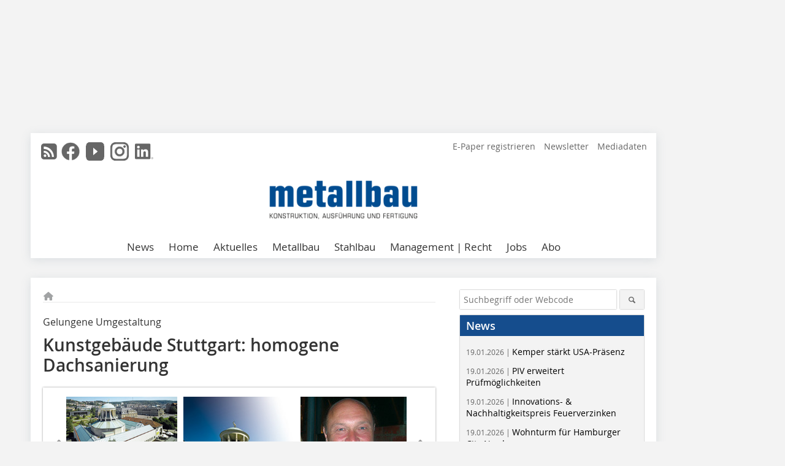

--- FILE ---
content_type: text/html; charset=UTF-8
request_url: https://www.metallbau-magazin.de/artikel/mb_-816147.html
body_size: 21703
content:
<!DOCTYPE html>
<html lang="de">
	<head>
		<meta charset="UTF-8">
		<meta name="viewport" content="width=device-width, initial-scale=1.0">
		<meta http-equiv="X-UA-Compatible" content="IE=edge,chrome=1" />

		<link rel="shortcut icon" href="/favicon.ico" type="image/x-icon">
		<link rel="icon" href="/favicon.ico" type="image/x-icon">
		<link rel="apple-touch-icon" sizes="57x57" href="/media/favicon/apple-icon-57x57.png">
		<link rel="apple-touch-icon" sizes="60x60" href="/media/favicon/apple-icon-60x60.png">
		<link rel="apple-touch-icon" sizes="72x72" href="/media/favicon/apple-icon-72x72.png">
		<link rel="apple-touch-icon" sizes="76x76" href="/media/favicon/apple-icon-76x76.png">
		<link rel="apple-touch-icon" sizes="114x114" href="/media/favicon/apple-icon-114x114.png">
		<link rel="apple-touch-icon" sizes="120x120" href="/media/favicon/apple-icon-120x120.png">
		<link rel="apple-touch-icon" sizes="144x144" href="/media/favicon/apple-icon-144x144.png">
		<link rel="apple-touch-icon" sizes="152x152" href="/media/favicon/apple-icon-152x152.png">
		<link rel="apple-touch-icon" sizes="180x180" href="/media/favicon/apple-icon-180x180.png">
		<link rel="icon" type="image/png" sizes="192x192"  href="/media/favicon/android-icon-192x192.png">
		<link rel="icon" type="image/png" sizes="32x32" href="/media/favicon/favicon-32x32.png">
		<link rel="icon" type="image/png" sizes="96x96" href="/media/favicon/favicon-96x96.png">
		<link rel="icon" type="image/png" sizes="16x16" href="/media/favicon/favicon-16x16.png">

		
							<title>metallbau – Fachzeitschrift &amp; digitales Magazin</title>
				
				
				
							<meta property="og:title" content="metallbau – Fachzeitschrift &amp; digitales Magazin">
									<meta property="og:image" content="https://www.metallbau-magazin.de/imgs/19821243_2ba1ebe3f4.jpg">
			<meta property="og:image:width" content="210" />
			<meta property="og:image:height" content="179" />
		
					<meta name="twitter:card" content="summary">
				
							<link rel="alternate" type="application/rss+xml" title="RSS" href="/rss.xml" />
		
				<link rel="stylesheet" type="text/css" href="/css/lib/normalize.min.css">
		<link rel="stylesheet" type="text/css" href="/css/lib/fontello.min.css">
		<link rel="stylesheet" type="text/css" href="/css/lib/fontawesome.min.css">
		<link rel="stylesheet" type="text/css" href="/css/lib/solid.min.css">
		<link rel="stylesheet" type="text/css" href="/css/lib/owl.carousel.min.css">
		<link rel="stylesheet" type="text/css" href="/css/lib/jquery.fancybox.min.css?v=2.1.5" media="screen" />
		<link rel="stylesheet" type="text/css" href="/css/style.min.css">
					<link rel="stylesheet" type="text/css" href="/css/theme_mb.min.css">
		
				
				<style>
		/* Plenigo Account Dropdown Styles */
		.plenigo-account-dropdown {
			position: relative;
			display: inline-block;
		}

		.account-menu {
			position: relative;
		}

		.account-trigger {
			display: flex;
			align-items: center;
			gap: 8px;
			padding: 8px;
			background: transparent;
			border: none;
			cursor: pointer;
			border-radius: 8px;
			transition: background-color 0.2s ease;
			outline: none;
			color: inherit;
		}

		.account-trigger:hover {
			background-color: rgba(255, 255, 255, 0.1);
		}

		/*.account-trigger:focus {
			outline: 2px solid #007bff;
			outline-offset: 2px;
		}*/

		.user-avatar {
			width: 32px;
			height: 32px;
			border-radius: 50%;
			display: flex;
			align-items: center;
			justify-content: center;
			font-weight: 600;
			color: white;
			font-size: 14px;
			flex-shrink: 0;
		}

		.user-avatar-guest {
			background-color: #6c757d !important;
		}

		.guest-icon {
			opacity: 0.8;
		}

		.avatar-letter {
			font-family: -apple-system, BlinkMacSystemFont, 'Segoe UI', Roboto, sans-serif;
		}

		.dropdown-arrow {
			color: currentColor;
			transition: transform 0.2s ease;
		}

		.account-trigger[aria-expanded="true"] .dropdown-arrow {
			transform: rotate(180deg);
		}

		.account-dropdown-menu {
			position: absolute;
			top: 100%;
			right: 0;
			margin-top: 8px;
			background: white;
			border: 1px solid #e9ecef;
			border-radius: 12px;
			box-shadow: 0 10px 25px rgba(0, 0, 0, 0.15);
			min-width: 280px;
			z-index: 1000;
			opacity: 0;
			visibility: hidden;
			transform: translateY(-10px);
			transition: all 0.2s ease;
		}

		.account-dropdown-menu.show {
			opacity: 1;
			visibility: visible;
			transform: translateY(0);
		}

		.dropdown-header {
			padding: 20px;
		}

		.user-avatar-large {
			width: 48px;
			height: 48px;
			border-radius: 50%;
			display: flex;
			align-items: center;
			justify-content: center;
			font-weight: 600;
			color: white;
			font-size: 18px;
			margin-bottom: 12px;
		}

		.avatar-letter-large {
			font-family: -apple-system, BlinkMacSystemFont, 'Segoe UI', Roboto, sans-serif;
		}

		.user-info {
			text-align: left;
		}

		.user-email {
			font-weight: 600;
			color: #333;
			margin-bottom: 4px;
			font-size: 14px;
		}

		.user-status {
			color: #28a745;
			font-size: 12px;
			font-weight: 500;
		}

		.guest-welcome h4 {
			margin: 0 0 8px 0;
			color: #333;
			font-size: 16px;
			font-weight: 600;
		}

		.guest-welcome p {
			margin: 0;
			color: #6c757d;
			font-size: 14px;
			line-height: 1.4;
		}

		.dropdown-divider {
			height: 1px;
			background-color: #e9ecef;
			margin: 0;
		}

		.dropdown-menu-items {
			padding: 8px;
		}

		.dropdown-item {
			display: flex;
			align-items: center;
			gap: 12px;
			padding: 12px 16px;
			text-decoration: none;
			color: #333;
			border-radius: 8px;
			transition: all 0.2s ease;
			font-size: 14px;
			font-weight: 500;
			border: 1px solid transparent;
			background-color: transparent;
		}

		/* Not logged in: green background on hover */
		.dropdown-item:hover {
			background-color: #4caf50;
			text-decoration: none;
			color: white;
			border-color: #4caf50;
		}

		.dropdown-item:hover .item-icon {
			color: white;
		}

		/* Primary item (Anmelden) - same as regular items */
		.primary-item {
			background-color: transparent;
			color: #333;
			border-color: transparent;
		}

		.primary-item:hover {
			background-color: #4caf50;
			color: white;
			border-color: #4caf50;
		}

		/* Logged in menu: only border on hover (no background) for regular items */
		.account-dropdown-menu--logged-in .dropdown-item:not(.logout-item):hover {
			background-color: transparent;
			color: #333;
			border-color: #4caf50;
		}

		.account-dropdown-menu--logged-in .dropdown-item:not(.logout-item):hover .item-icon {
			color: #333;
		}

		/* Logout item: light red background with opacity, red text */
		.logout-item {
			color: #dc3545;
		}

		.logout-item:hover {
			background-color: rgba(220, 53, 69, 0.1);
			color: #dc3545;
			border-color: transparent;
		}

		.logout-item:hover .item-icon {
			color: #dc3545;
		}

		.item-icon {
			color: currentColor;
			flex-shrink: 0;
		}

		/* Mobile adjustments */
		@media (max-width: 768px) {
			.account-dropdown-menu {
				right: -8px;
				left: -8px;
				min-width: auto;
				width: calc(100vw - 32px);
				max-width: 320px;
			}
			
			.dropdown-header {
				padding: 16px;
			}
			
			.user-avatar-large {
				width: 40px;
				height: 40px;
				font-size: 16px;
			}
		}
		</style>

				<style>
		.js-note-text {
			position: fixed;
			top: 0;
			left: 0;
			right: 0;
			width: 100%;
			z-index: 10000;
			background: linear-gradient(135deg, #ffd700 0%, #ffed4e 100%);
			border-bottom: 3px solid #ffc107;
			padding: 20px 24px;
			margin: 0;
			text-align: center;
			color: #856404;
			font-size: 16px;
			font-weight: 600;
			line-height: 1.6;
			box-shadow: 0 4px 12px rgba(0, 0, 0, 0.15);
			font-family: -apple-system, BlinkMacSystemFont, 'Segoe UI', Roboto, 'Helvetica Neue', Arial, sans-serif;
		}
		
		.js-note-text p {
			margin: 0;
			padding: 0;
		}
		
		/* Add padding to body when banner is visible to prevent content overlap */
		body:has(.js-note-text) {
			padding-top: 80px;
		}
		
		/* Fallback for browsers that don't support :has() */
		@supports not selector(:has(*)) {
			body {
				padding-top: 80px;
			}
		}
		
		/* Responsive adjustments */
		@media (max-width: 768px) {
			.js-note-text {
				padding: 16px 20px;
				font-size: 14px;
				line-height: 1.5;
			}
			
			body:has(.js-note-text) {
				padding-top: 70px;
			}
			
			@supports not selector(:has(*)) {
				body {
					padding-top: 70px;
				}
			}
		}
		</style>

		      
        <!-- Neues IVW-Tracking 2021 -->
		  					<!-- begin preload of IOM web manager -->
		<link rel='preload' href='//data-ce904c6d42.metallbau-magazin.de/iomm/latest/manager/base/es6/bundle.js' as='script' id='IOMmBundle'>
		<link rel='preload' href='//data-ce904c6d42.metallbau-magazin.de/iomm/latest/bootstrap/loader.js' as='script'>
		<!-- end preload of IOM web manager -->
		<!-- begin loading of IOMm bootstrap code -->
		<script type='text/javascript' src="//data-ce904c6d42.metallbau-magazin.de/iomm/latest/bootstrap/loader.js"></script>
		<!-- end loading of IOMm bootstrap code -->
		<!-- Neues IVW-Tracking 2021 ENDE -->
		
				
																																																									
																<!-- Usercentrics Smart Data Protector Performance Optimierung (Vorladen der URLs) -->
				<link rel="preconnect" href="//privacy-proxy.usercentrics.eu">
				<link rel="preload" href="//privacy-proxy.usercentrics.eu/latest/uc-block.bundle.js" as="script">
				<link rel="dns-prefetch" href="//app.usercentrics.eu" /> 
				<link rel="dns-prefetch" href="//api.usercentrics.eu" />

								<!-- Usercentrics Consent Management Platform (CMP) mit TCF 2.0 -->
				<script id="usercentrics-cmp" data-settings-id="zq9XLUJpq" src="https://app.usercentrics.eu/browser-ui/latest/loader.js" data-tcf-enabled></script>

				<!-- Usercentrics Smart Data Protector -->
				<script type="application/javascript" src="https://privacy-proxy.usercentrics.eu/latest/uc-block.bundle.js"></script>

				<!-- Usercentrics Smart Data Protector Blockier-Liste -->
				<script>
					uc.blockOnly([
						'BJz7qNsdj-7', 						'HkocEodjb7',  						'BJ59EidsWQ',  						'HkYNq4sdjbm', 						'9V8bg4D63',   						'Hko_qNsui-Q'  											]);
				</script>
			
		

		<script type="text/javascript">
			window.dataLayer = window.dataLayer || [];
		window.dataLayer.push({'pageCategoryPrimary': "Primärkategorie nicht gesetzt" });
		window.dataLayer.push({'pageCategorySecondary': "Sekundärkategorie nicht gesetzt" });
		window.dataLayer.push({'pageAuthor': "Autor nicht gesetzt" });
		window.dataLayer.push({'pageIssue': "Ausgabe nicht gesetzt" });
		window.dataLayer.push({'pageContentType': "artikel" });
		</script>

							
	<!-- Google Tag Manager -->
	<script type="text/plain" data-usercentrics="Google Tag Manager">(function(w,d,s,l,i){w[l]=w[l]||[];w[l].push({'gtm.start':
	new Date().getTime(),event:'gtm.js'});var f=d.getElementsByTagName(s)[0],
	j=d.createElement(s),dl=l!='dataLayer'?'&l='+l:'';j.async=true;j.src=
	'https://www.googletagmanager.com/gtm.js?id='+i+dl;f.parentNode.insertBefore(j,f);
	})(window,document,'script','dataLayer','GTM-KZ44L24');</script>
	<!-- End Google Tag Manager -->

				<script type="text/javascript" src="/js/lib/jquery-1.11.2.min.js"></script>

		

    <script type="application/ld+json">
    {
      "@context": "https://schema.org",
	        	"@type": "Article",
	        "mainEntityOfPage": {
        "@type": "WebPage",
        "@id": "https://www.metallbau-magazin.de/artikel/mb_-816147.html"
      },

	        	"headline": "Kunstgeb\u00E4ude\u0020Stuttgart\u003A\u0020homogene\u0020Dachsanierung",
	  	 
	        
      		"image": [
                                    "https://www.metallbau-magazin.de/imgs/102189347_54894e6d7c.jpg"
			  			  ,
			   
                                                      "https://www.metallbau-magazin.de/imgs/102189359_b99b49db69.jpg"
			  			  ,
			   
                                                      "https://www.metallbau-magazin.de/imgs/102189346_e3def37676.jpg"
			  			  ,
			   
                                                      "https://www.metallbau-magazin.de/imgs/102189353_4921083551.jpg"
			  			  ,
			   
                                                      "https://www.metallbau-magazin.de/imgs/102189357_cde0f19ca9.jpg"
			  			  			   
                          		],
         
      
	    
      "publisher": {
        "@type": "Organization",
        "name": "metallbau\u0020das\u0020Fachmagazin",
        "logo": {
        "@type": "ImageObject",
        "url": "https://www.metallbau-magazin.de//media/img/logo.png"
        }
      }
	        	,"datePublished": "2010-01-18"
	  
	        	,"dateModified": "2010-01-18"
	  	  
	  	  	  	  	  ,"isAccessibleForFree": true
	      }
    </script>

		
							<link rel="canonical" href="https://www.metallbau-magazin.de/artikel/mb_-816147.html"/>
		
					</head>

	<body>
						
		<div id="newsletter-dialogue__background" class="ga_newsletter-dialogue"></div>
		<div class="body__wrapper">

													<div class="ad-body-topbanner">
						<ins class="asm_async_creative" style="display:inline-block; width:728px; height:90px; text-align:left; text-decoration:none;" data-asm-cdn="cdn.adspirit.de" data-asm-host="bauverlag.adspirit.de"  data-asm-params="pid=32&gdpr_consent=[consentstring]"></ins><script src="//cdn.adspirit.de/adasync.min.js" async type="text/javascript"></script>

<div class="adspirit__layer-ad">
<ins class="asm_async_creative" style="display:inline-block; width:1px; height:1px;text-align:left; text-decoration:none;" data-asm-cdn="cdn.adspirit.de" data-asm-host="bauverlag.adspirit.de" data-asm-params="pid=265&gdpr_consent=[consentstring]"></ins><script src="//cdn.adspirit.de/adasync.min.js" async type="text/javascript"></script>
</div>
<script>
if (window.innerWidth < 768) {
let layerAd = document.querySelector(".adspirit__layer-ad");
layerAd.innerHTML = ' ';
}
</script>
					</div>
													<div class="ad-body-skyscraper">
						<ins class="asm_async_creative" style="display:inline-block; text-align:left; text-decoration:none;" data-asm-cdn="cdn.adspirit.de" data-asm-host="bauverlag.adspirit.de"  data-asm-params="pid=33&gdpr_consent=[consentstring]"></ins><script src="//cdn.adspirit.de/adasync.min.js" async type="text/javascript"></script>
					</div>
				
					<div class="body__container">
						<div class="body__inner">
							<header class="header--main">
							<div class="header__meta clearfix">

																<ul class="social-media__list--head left">
								<li class="social-media__item--head"><a href="/rss.xml" target="_blank" title="RSS Feed | News"><i class="icon-rss-squared"></i></a></li> 								 <li class="social-media__item--head"><a href="https://www.facebook.com/Fachmagazin-metallbau-237908720289314/" class="social-media__link--head" target="_blank"><img class="social-media__icon" src="/media/img/social-media-icons/gray/facebook_72x72_gray.png" alt="Facebook" width="30" height="30"></a></li> 																 <li class="social-media__item--head"><a href="https://www.youtube.com/channel/UCkr9mPKdlJYXigRcOQhvHjg/" class="social-media__link--head" target="_blank"><img class="social-media__icon" src="/media/img/social-media-icons/gray/youtube_social_icon_gray_64x64.png" alt="YouTube" width="30" height="30"></a></li> 								 <li class="social-media__item--head"><a href="https://www.instagram.com/fachmagazin_metallbau/" class="social-media__link--head" target="_blank"><img class="social-media__icon" src="/media/img/social-media-icons/gray/instagram_72x72_gray.png" alt="Instagram" width="30" height="30"></a></li> 																 <li class="social-media__item--head"><a href="https://www.linkedin.com/showcase/fachmagazin-metallbau/" class="social-media__link--head" target="_blank"><img class="social-media__icon" src="/media/img/social-media-icons/gray/Linkedin_logo_gray.svg" alt="LinkedIn" width="30" height="30"></a></li> 							</ul>

																
																<ul class="nav-meta right">
																																								<li class="nav-meta__item">
												<a href="https://epaper.metallbau-magazin.de/"  target="_parent" >E-Paper registrieren</a>
											</li>
																																																		<li class="nav-meta__item">
												<a href="/anmeldung-zum-metallbau-newsletter-3277289.html"  target="_parent" >Newsletter</a>
											</li>
																																																		<li class="nav-meta__item">
												<a href="https://bauverlag.de/meba-mediadaten"  target="_blank" >Mediadaten</a>
											</li>
																												
																										</ul>

							</div>

																			<div class="header__logo">
								<a href="/"><img src="/media/img/logo.png" alt="metallbau das Fachmagazin"/></a>
							</div>
						
												

<label id="menu-button" class="icon-menu" for="mobile-menu">Menü</label>
<nav class="header__nav clearfix">
	<input type="checkbox" id="mobile-menu">

	<ul class="nav-main--level_1">
						<li class="nav-main__item--level_1">
			<a class="nav-main__link " href="https://www.metallbau-magazin.de/news.html"  target="_self" >
				News
			</a>

			
		</li>
				<li class="nav-main__item--level_1">
			<a class="nav-main__link " href="https://www.metallbau-magazin.de/index.html" >
				Home
			</a>

											<label title="Toggle Drop-down" class="drop-icon" for="sub-menu-1">
	    		<i class="icon-down-open"></i>
	    	</label>
	    	<input type="checkbox" id="sub-menu-1">
	    	<ul class="nav-main--level_2">
											<li class="nav-main__item">
	        		<a class="nav-main__link--level_2" href="https://www.metallbau-magazin.de/meistgelesen-3280297.html" >
	        			Meistgelesen
	        		</a>
	    			</li>
																	<li class="nav-main__item">
	        		<a class="nav-main__link--level_2" href="https://www.metallbau-magazin.de/terminkalender.html"  target="_parent" >
	        			Termine/Veranstaltungen
	        		</a>
	    			</li>
																	<li class="nav-main__item">
	        		<a class="nav-main__link--level_2" href="https://www.metallbau-magazin.de/kategorie/broschuerenbuecher-4017047.html" >
	        			Studien/Richtlinien/Bücher
	        		</a>
	    			</li>
																	<li class="nav-main__item">
	        		<a class="nav-main__link--level_2" href="https://www.metallbau-magazin.de/artikel/objektberichte-de-en-3182805.html" >
	        			Objektberichte EN I DE
	        		</a>
	    			</li>
													<li class="nav-main__item">
								<a class="nav-main__link--level_3" href="https://www.metallbau-magazin.de/fachberichte_technical-reports-3280325.html" >
									Fachberichte EN | DE
								</a>
							</li>
																	<li class="nav-main__item">
	        		<a class="nav-main__link--level_2" href="https://www.metallbau-magazin.de/kategorie/ueber-das-metallbau-magazin-3823059.html" >
	        			Über metallbau
	        		</a>
	    			</li>
												    	</ul>
			
		</li>
				<li class="nav-main__item--level_1">
			<a class="nav-main__link " href="" >
				Aktuelles
			</a>

											<label title="Toggle Drop-down" class="drop-icon" for="sub-menu-2">
	    		<i class="icon-down-open"></i>
	    	</label>
	    	<input type="checkbox" id="sub-menu-2">
	    	<ul class="nav-main--level_2">
											<li class="nav-main__item">
	        		<a class="nav-main__link--level_2" href="https://www.metallbau-magazin.de/aktuelle_ausgabe_125391.html" >
	        			Aktuelle Ausgabe
	        		</a>
	    			</li>
													<li class="nav-main__item">
								<a class="nav-main__link--level_3" href="https://aboservice.bauverlag.de/"  target="_parent" >
									Magazin-Archiv
								</a>
							</li>
																	<li class="nav-main__item">
	        		<a class="nav-main__link--level_2" href="https://www.metallbau-magazin.de/kategorie/marktzahlen-3472561.html" >
	        			Marktzahlen
	        		</a>
	    			</li>
																	<li class="nav-main__item">
	        		<a class="nav-main__link--level_2" href="https://www.metallbau-magazin.de/kategorie/normen-3819637.html" >
	        			Normen
	        		</a>
	    			</li>
																	<li class="nav-main__item">
	        		<a class="nav-main__link--level_2" href="https://www.metallbau-magazin.de/kategorie/sanierung-i-denkmalschutz-4020066.html" >
	        			Sanierung I Denkmalschutz
	        		</a>
	    			</li>
																	<li class="nav-main__item">
	        		<a class="nav-main__link--level_2" href="https://www.metallbau-magazin.de/produkt_index_125389.html" >
	        			Produkte
	        		</a>
	    			</li>
													<li class="nav-main__item">
								<a class="nav-main__link--level_3" href="https://www.metallbau-magazin.de/artikel/mb_produkt-journal-archiv-3823469.html" >
									Produkt-Journal-Archiv
								</a>
							</li>
												    	</ul>
			
		</li>
				<li class="nav-main__item--level_1">
			<a class="nav-main__link " href="" >
				Metallbau
			</a>

											<label title="Toggle Drop-down" class="drop-icon" for="sub-menu-3">
	    		<i class="icon-down-open"></i>
	    	</label>
	    	<input type="checkbox" id="sub-menu-3">
	    	<ul class="nav-main--level_2">
											<li class="nav-main__item">
	        		<a class="nav-main__link--level_2" href="https://www.metallbau-magazin.de/kategorie/fenster-und-tuer-2857209.html" >
	        			Türen | Fenster
	        		</a>
	    			</li>
																	<li class="nav-main__item">
	        		<a class="nav-main__link--level_2" href="https://www.metallbau-magazin.de/kategorie/fassaden-2857213.html" >
	        			Fassaden | Vordächer
	        		</a>
	    			</li>
																	<li class="nav-main__item">
	        		<a class="nav-main__link--level_2" href="https://www.metallbau-magazin.de/kategorie/aluminium-i-glas-i-objekte-3837828.html" >
	        			Aluminium I Glas I Objekte
	        		</a>
	    			</li>
																	<li class="nav-main__item">
	        		<a class="nav-main__link--level_2" href="https://www.metallbau-magazin.de/kategorie/balkone-und-bruestung-2857211.html" >
	        			Balkone | Geländer
	        		</a>
	    			</li>
																	<li class="nav-main__item">
	        		<a class="nav-main__link--level_2" href="https://www.metallbau-magazin.de/kategorie/sommer-und-wintergarten-3472540.html" >
	        			Winter- I Sommergärten
	        		</a>
	    			</li>
																	<li class="nav-main__item">
	        		<a class="nav-main__link--level_2" href="https://www.metallbau-magazin.de/kategorie/tore-und-zaun-3472466.html" >
	        			Torbau | Zaunbau
	        		</a>
	    			</li>
																	<li class="nav-main__item">
	        		<a class="nav-main__link--level_2" href="https://www.metallbau-magazin.de/kategorie/werkzeug-und-maschine-3472520.html" >
	        			Werkzeug | Maschine
	        		</a>
	    			</li>
												    	</ul>
			
		</li>
				<li class="nav-main__item--level_1">
			<a class="nav-main__link " href="https://www.metallbau-magazin.de/artikel/oesterreichischer-stahlbaupreis-3970385.html" >
				Stahlbau
			</a>

											<label title="Toggle Drop-down" class="drop-icon" for="sub-menu-4">
	    		<i class="icon-down-open"></i>
	    	</label>
	    	<input type="checkbox" id="sub-menu-4">
	    	<ul class="nav-main--level_2">
											<li class="nav-main__item">
	        		<a class="nav-main__link--level_2" href="https://www.metallbau-magazin.de/kategorie/treppen-3472502.html" >
	        			Treppen | Geländer
	        		</a>
	    			</li>
																	<li class="nav-main__item">
	        		<a class="nav-main__link--level_2" href="https://www.metallbau-magazin.de/kategorie/hallen-und-bruecken-3472484.html" >
	        			Hallenbau | Brückenbau
	        		</a>
	    			</li>
																	<li class="nav-main__item">
	        		<a class="nav-main__link--level_2" href="https://www.metallbau-magazin.de/kategorie/referenzobjekte-3835521.html" >
	        			Stahl I Glas I Objekte
	        		</a>
	    			</li>
																	<li class="nav-main__item">
	        		<a class="nav-main__link--level_2" href="https://www.metallbau-magazin.de/kategorie/metallgestaltung-4018893.html" >
	        			Metallgestaltung I Schmieden
	        		</a>
	    			</li>
												    	</ul>
			
		</li>
				<li class="nav-main__item--level_1">
			<a class="nav-main__link " href="https://www.metallbau-magazin.de/kategorie/management-3472558.html" >
				Management | Recht
			</a>

											<label title="Toggle Drop-down" class="drop-icon" for="sub-menu-5">
	    		<i class="icon-down-open"></i>
	    	</label>
	    	<input type="checkbox" id="sub-menu-5">
	    	<ul class="nav-main--level_2">
											<li class="nav-main__item">
	        		<a class="nav-main__link--level_2" href="https://www.metallbau-magazin.de/kategorie/aus-weiterbildung-3472573.html" >
	        			Aus- I Weiterbildung
	        		</a>
	    			</li>
																	<li class="nav-main__item">
	        		<a class="nav-main__link--level_2" href="https://www.metallbau-magazin.de/kategorie/software-3472564.html" >
	        			Digitalisierung I Software
	        		</a>
	    			</li>
																	<li class="nav-main__item">
	        		<a class="nav-main__link--level_2" href="https://www.metallbau-magazin.de/kategorie/recht-3472570.html" >
	        			Baurecht I Recht
	        		</a>
	    			</li>
																	<li class="nav-main__item">
	        		<a class="nav-main__link--level_2" href="https://www.metallbau-magazin.de/kategorie/betriebsmanagement-3838370.html" >
	        			Betriebsmanagement
	        		</a>
	    			</li>
																	<li class="nav-main__item">
	        		<a class="nav-main__link--level_2" href="https://www.metallbau-magazin.de/kategorie/unternehmensprofile-3819635.html" >
	        			Betriebsportraits
	        		</a>
	    			</li>
																	<li class="nav-main__item">
	        		<a class="nav-main__link--level_2" href="https://www.metallbau-magazin.de/kategorie/nachhaltigkeit-3838216.html" >
	        			Nachhaltigkeit
	        		</a>
	    			</li>
																	<li class="nav-main__item">
	        		<a class="nav-main__link--level_2" href="https://www.metallbau-magazin.de/kategorie/nutzfahrzeuge-3838225.html" >
	        			Nutzfahrzeuge
	        		</a>
	    			</li>
												    	</ul>
			
		</li>
				<li class="nav-main__item--level_1">
			<a class="nav-main__link " href="https://stellenmarkt.metallbau-magazin.de/?utm_source=metallbau-magazin.de&amp;utm_medium=nav-first-level&amp;utm_campaign=content&amp;utm_content=mb"  target="_blank" >
				Jobs
			</a>

			
		</li>
				<li class="nav-main__item--level_1">
			<a class="nav-main__link " href="https://www.bauverlag-shop.de/print-abonnement/bauausfuehrung/metallbau/#emotion--start?utm_source=www.metallbau-magazin.de&amp;utm_medium=nav-first-level&amp;utm_campaign=content&amp;utm_content=brand"  target="_blank" >
				Abo
			</a>

			
		</li>
			</ul>
</nav>


					</header>

										<form action="/suche.html" method="get" class="search__wrapper--mobile">
						<fieldset class="search">
							<input class="search__text autoclear" type="text" name="s_text" title="Suchbegriff oder Webcode" placeholder="Suchbegriff oder Webcode"/>
							<button class="search__button" type="submit" title="Suchen"> <i class="icon-search"></i> </button>
						</fieldset>
					</form>


										
	

	<div class="ad-wrapper">
		<ins class="asm_async_creative" style="display:inline-flex;margin-left:-12px;margin-bottom:10px; text-align:left; text-decoration:none;" data-asm-cdn="cdn.adspirit.de" data-asm-host="bauverlag.adspirit.de" data-asm-responsive="1" data-asm-params="pid=75&gdpr_consent=[consentstring]"></ins><script src="//cdn.adspirit.de/adasync.min.js" async type="text/javascript"></script>
	</div>






<div class="body__content clearfix">
	<main>

					<div class="main__content">
		
				
		
    <ul class="nav-breadcrumb">
            
        <li class="nav-breadcrumb__item">
            <a href="/">
                <i class="fa-solid fa-house fa-fw"></i>
                    <span class="nav-breadcrumb__item-display--none">Home</span>
            </a>
        </li>
                                                
    </ul>


		<article>
    	<header>
									<div class="article__roofline">Gelungene Umgestaltung</div>
				
								<h1 class="article__heading">
												Kunstgebäude Stuttgart: homogene Dachsanierung 
					</h1>
				
				
								


				<div class="carousel__wrapper">
			<div id="owl-carousel" class="carousel_content">

									<div class="carousel__item">
						<a class="fancybox__image"
							rel="gallery-top"
							attr-ref="bild-1"
							href="https://www.metallbau-magazin.de/imgs/102189347_54894e6d7c.jpg">
							<img src="https://www.metallbau-magazin.de/imgs/tok_462487b2da30ff353078f9146151974d/w257_h200_x128_y109_102189347_54894e6d7c.jpg" alt=""  width="257"  height="200"/>
						</a>
						<span class="carousel__bildnachweis"></span>

												<div class="fancybox__unsichtbar" id="bild-1">
							<div class="fancybox__bildunterschrift"></div>
							<div class="fancybox__bildnachweis"></div>
						</div>
					</div>
									<div class="carousel__item">
						<a class="fancybox__image"
							rel="gallery-top"
							attr-ref="bild-2"
							href="https://www.metallbau-magazin.de/imgs/102189359_b99b49db69.jpg">
							<img src="https://www.metallbau-magazin.de/imgs/tok_1c5acf4eab39a1f691abdb0903a179da/w199_h200_x99_y109_102189359_b99b49db69.jpg" alt=""  width="199"  height="200"/>
						</a>
						<span class="carousel__bildnachweis"></span>

												<div class="fancybox__unsichtbar" id="bild-2">
							<div class="fancybox__bildunterschrift"></div>
							<div class="fancybox__bildnachweis"></div>
						</div>
					</div>
									<div class="carousel__item">
						<a class="fancybox__image"
							rel="gallery-top"
							attr-ref="bild-3"
							href="https://www.metallbau-magazin.de/imgs/102189346_e3def37676.jpg">
							<img src="https://www.metallbau-magazin.de/imgs/tok_d96f5ba5d911a45ee0e877fde618c7fc/w173_h200_x86_y109_102189346_e3def37676.jpg" alt=""  width="173"  height="200"/>
						</a>
						<span class="carousel__bildnachweis"></span>

												<div class="fancybox__unsichtbar" id="bild-3">
							<div class="fancybox__bildunterschrift"></div>
							<div class="fancybox__bildnachweis"></div>
						</div>
					</div>
									<div class="carousel__item">
						<a class="fancybox__image"
							rel="gallery-top"
							attr-ref="bild-4"
							href="https://www.metallbau-magazin.de/imgs/102189353_4921083551.jpg">
							<img src="https://www.metallbau-magazin.de/imgs/tok_4274e7750a770c301cf5558a074050f5/w292_h200_x146_y109_102189353_4921083551.jpg" alt=""  width="292"  height="200"/>
						</a>
						<span class="carousel__bildnachweis"></span>

												<div class="fancybox__unsichtbar" id="bild-4">
							<div class="fancybox__bildunterschrift"></div>
							<div class="fancybox__bildnachweis"></div>
						</div>
					</div>
									<div class="carousel__item">
						<a class="fancybox__image"
							rel="gallery-top"
							attr-ref="bild-5"
							href="https://www.metallbau-magazin.de/imgs/102189357_cde0f19ca9.jpg">
							<img src="https://www.metallbau-magazin.de/imgs/tok_a5588d5d85dc9b8e6eb6757ab26cac48/w164_h200_x82_y109_102189357_cde0f19ca9.jpg" alt=""  width="164"  height="200"/>
						</a>
						<span class="carousel__bildnachweis"></span>

												<div class="fancybox__unsichtbar" id="bild-5">
							<div class="fancybox__bildunterschrift"></div>
							<div class="fancybox__bildnachweis"></div>
						</div>
					</div>
				
			</div>
			<a class="carousel__control--prev"><i class="icon-left-open"></i></a>
			<a class="carousel__control--next"><i class="icon-right-open"></i></a>
		</div>

							<div class="article__intro"><p>Die Umgestaltung des Kunstgebäudes Stuttgart in ein modernes Ausstellungs- und Veranstaltungshaus darf nach Ansicht von Fachleuten als gelungen bezeichnet werden.<br /><br /></p></div>
			

    	</header>

										<div class="responsive_ad">
					<ins class="asm_async_creative" style="display:block; text-align:left; text-decoration:none;" data-asm-cdn="cdn.adspirit.de" data-asm-host="bauverlag.adspirit.de" data-asm-responsive="1" data-asm-params="pid=41&gdpr_consent=[consentstring]"></ins><script src="//cdn.adspirit.de/adasync.min.js" async type="text/javascript"></script>
				</div>
			
																			<div id="article-height" class="article__text">
															<p>Das Kunstgebäude – in prominenter Lage Stuttgarts, am nördlichen Rand des Schlossplatzes und in unmittelbarer Nähe zum Neuen Schloss gelegen – wurde zwischen 1910 und 1913 vom Architekten Theodor Fischer errichtet und mit Plastiken von Jakob Brüllmann (Reliefs) und Ludwig Habich (Hirsch) ausgestattet. Den zweiten Weltkrieg überstand lediglich die zentrale Kuppel mit dem goldenen Hirsch. Der historische Teil des Kunstgebäudes wurde von 1956 bis 1961 vom Fischer-Schüler Paul Bonatz in Zusammenarbeit mit Günther Wilhelm in ver­ein­fachter Form wieder aufgebaut und im Norden mit einem Anbau – dem Vierecksaal – erweitert.<br />Das Gebäude steht als Kulturdenkmal unter Denkmalschutz. Seine Weiterentwicklung in ein zeitgemäßes, zukunftsfähiges Ausstellungs- und Veranstaltungshaus erforderte intensive Abstimmungen im Spannungsfeld zwischen Bauherrn, Nutzern, Genehmigungsbehörden und dem Denkmalschutz.<br />&nbsp;<br />Bestandsaufnahme. Der historische Bestand umfasst drei Stockwerke: Im Untergeschoss befinden sich Lager- und Werkstatträume, im Erdgeschoss sind Büro- und Ausstellungsräume mit dem großen Kuppelsaal untergebracht, dessen Raumhöhe auch das Obergeschoss überragt. Im Obergeschoss liegen weitere Ausstellungsräume und ein Künstlercafé. Jahrzehntelang dienten die um die Kuppel angeordneten Räume als Dauerausstellung für die Städtische Galerie. Deren Gemälde und Plasti­ken werden seit geraumer Zeit im gegenüber dem Schlossplatz liegenden, neu erbauten Kunst­museum präsentiert. Nach wie vor wird das Kunstgebäude für Projekte des Württembergischen Kunstvereines genutzt; der große Kuppelsaal wird auch für Sonderausstellungen und andere Veranstaltungen hergenommen. <br />&nbsp;<br />Vielfältige Dachlandschaft. Zur künftigen Nutzung mit großen Landesausstellungen wurde das Kunstgebäude energetisch und gebäudetechnisch auf den neuesten Stand gebracht. Die Sanierung umfasste u. a. die Dämmung und Dichtung der Dachfläche, die denkmalgerechte Sanierung der Dachlaternen und den (ebenfalls denkmalgerechten) Neubau der vier langgestreckten, verglasten Satteldächer. Zum Teil wurden auch die unterhalb der Satteldächer liegenden, Raum abschließenden Tageslichtdecken erneuert. Welche besondere Bedeutung dieser differenzierten Dachlandschaft im städtebaulichen Kontext zukommt, wird erst verständlich, wenn man sich die besondere geografische Lage der baden-württembergischen Landeshauptstadt vergegenwärtigt: vom historischen Zentrum in einem engen, nach Nordosten zum Neckar geöffneten Talkessel aus entwickelt sich die Bebauung in zum Teil extreme Hanglagen – stets mit Blick auf die tiefer liegenden Dächer. Bei der Dachsanierung des Kunstgebäudes galt es, den Neubau der verglasten Satteldächer mit der Sanierung der Dachlaternen optisch so aufeinander abzustimmen, dass sich ein homogenes Erscheinungsbild ergibt und auch kein merklicher Unterschied zur der bereits vor zehn Jahren sanierten, großen Dachkuppel entsteht.<br />&nbsp;<br />Vorfertigung und Montage. Während die Dachlaternen abgebaut und in der Werkstatt restauriert wurden (siehe Infokasten), sollten die verglasten Satteldächer – der Form nach ähneln sie Gewächshäusern und wie solche waren sie bislang lediglich einfach verglast – durch eine zeitgemäße Kons­truktion mit wärmegedämmten Stahlsystemen ersetzt werden. Insgesamt stand eine Fläche von rund 1300 m2 zur Erneuerung an. Zum Einsatz kam das voll isolierte Fassaden- und Lichtdach-Profilsystem Schüco Stahlsysteme Jansen VISS TVS in 50 mm Ansichtsbreite, eine geprüfte Systemlösung, die mit Sicherheit die wärmeschutztechnischen Anforderungen erfüllt. <br />Das mit der Durchführung der Arbeiten beauftragte Unternehmen, die Firma Neusser Metallbau, Dettenhausen bei Tübingen, fertigte in der Werkstatt komplett verglaste Elemente von jeweils drei Feldern à 780 mm Breite x zwei Feldern à 1825 mm Höhe. Nur über dem so genannten Marmorsaal sind die Elemente, bedingt durch die größere Deckenöffnung des Saals, drei Felder hoch, wobei das dritte Feld etwas länger ist, nämlich 1906 mm. Durch die gesteckten Riegelverbindungen mit den neuen VISS-Universal-T-Verbindern konnte eine kostengünstige Vorfertigung in der Werkstatt erfolgen. <br />Die Größe der vorgefertigten Elemente war durch den LKW-Transport vom Firmensitz in Dettenhausen bei Tübingen ins Zentrum von Stuttgart begrenzt. Vor Ort wurden die einzelnen Elemente auf einem eigens angefertigten Montagegestell mit einem Kran eingeschwenkt und montiert.<br />&nbsp;<br />Denkmalgerechte Konstruktion. Die Erneuerung der Dachoberlichter nahm insgesamt drei Monate in Anspruch: Abgebaut und ersetzt werden durfte immer nur so viel, wie am gleichen Tag auch montiert werden konnte – die Dachfläche musste abends vollständig geschlossen sein. Aufgrund des hohen Vorfer­tigungsgrades konnten an einem Montagetag fünf kleine (zwei Felder hoch) oder vier große (drei Felder hoch) Elemente ersetzt werden.<br />Zum Elementweisen Einbau kam die Schwierigkeit, dass Schwertransporter die Fußgängerzone nur bis neun Uhr vormittags befahren durften. „Terminmanagement“, so Geschäftsführer Wolfgang Neusser, „wurde bei diesem Projekt groß geschrieben. Ganz zu schweigen davon, dass wir für die Glasdachaufbauten alle möglichen (und bisher nicht für möglich gehaltenen) Innen- und Außenecken sowie schräge Anschlüsse fertigen mussten. Eine insgesamt anspruchsvolle Aufgabe, die wir mit dem verwendeten Schüco-Stahlsystem Jansen VISS TVS konstruktiv sicher lösen konnten“.<br />Die hochpräzisen, auf modernsten Fertigungsstraßen hergestellten Stahlprofile von Jansen zeichnen sich durch sehr kleine Kantenradien aus, was sich vorteilhaft auf die Verarbeitung auswirkt. So konnten auch die komplizierten Anschlüsse in der Werkstatt unter kontrollierbaren Bedingungen exakt hergestellt werden. Die Tragkonstruktion aus VISS-Stahlprofilen wurde in einem Tonnebad feuerverzinkt, um eine ebenmäßige Oberfläche zu erreichen. Die Deckprofile sind im Farbton RAL 7005 (mausgrau) sowie RAL 9006 (Weißaluminium) pulverbeschichtet. Das eingesetzte Lichtstreuende Glas gewährleistet eine gleichmäßige Belichtung der Ausstellungsräume ohne störenden Schattenwurf. <br />&nbsp;<br />Geschickte Gebäudetechnik. Bis zur Eröffnung des Kunstgebäudes im September 2009 mit der vom Archäologischen Landesmuseum konzipierten Ausstellung „Eiszeit – Kunst und Kultur“ hatte sich auch innen einiges getan. Die restaurierte Mittelachse empfängt den Besucher im großen Marmorsaal, von wo aus er über die Kabinette in den 500 m2 großen, zentralen Kuppelsaal gelangt. Von hier aus geht es über den verglasten Verbindungsbau weiter in den so genannten Vierecksaal, der mit einer Fläche von 1250 m2 die größte zusammenhängende Ausstellungsfläche bereithält.<br />Alle Räume werden natürlich belichtet und vollautomatisch klimatisiert. Nur dem geschulten Auge fallen die schmalen Luftauslässe auf, die die Raumabschließenden Tageslichtdecken säumen. Um die Ausstellungsräume möglichst frei von Technik zu halten, wurde die gesamte Klimatechnik im verglasten VISS-TVS-Satteldach untergebracht.<br />&nbsp;Die Technikräume (im Eckbereich über dem Rosensaal und über dem Vierecksaal) sind mit eigens angefertigten Glaspaneelen geschlossen, die optisch der lichtstreuenden Verglasung ähneln. Einzelne Felder wurden zur Ansaugung der Frischluft nur partiell mit schmalen, lichtreflek­tierenden Glaspaneelen luftdurchlässig bedeckt. Dieser »optische Trick« sorgt dafür, dass die Dachaufsicht von den Hanglagen aus wie eine einheitlich durchgehende Fläche erscheint, die sich mit den schmalen VISS-Stahlprofilen harmonisch in den denkmalgeschützten Bestand einfügt. </p>
	
												<div class="clear"></div>
					</div>
				
											
			
																										
							
									
						
						

						
			    	<ul class="social-media__list">
			<li class="social-media__item">
						<a title="Auf facebook teilen" href="https://www.facebook.com/sharer.php?u=https://www.metallbau-magazin.de/artikel/mb_-816147.html" class="social-media__link" target="_blank"><img class="social-media__icon" src="/media/img/social-media-icons/facebook_72x72_black.png" alt="Facebook" width="30" height="30"></a>
			</li>
			<li class="social-media__item">
						<a title="Tweet auf X" href="https://twitter.com/intent/tweet?url=https://www.metallbau-magazin.de/artikel/mb_-816147.html" class="social-media__link" target="_blank"><img class="social-media__icon" src="/media/img/social-media-icons/x-twitter.svg" alt="X Twitter" width="30" height="30"></a>
			</li>

			<li class="social-media__item">
						<a title="Auf Xing teilen" href="https://www.xing-share.com/app/user?op=share;sc_p=xing-share;url=https://www.metallbau-magazin.de/artikel/mb_-816147.html" class="social-media__link" target="_blank"><img class="social-media__icon" src="/media/img/social-media-icons/XING_logo_72x72_black.png" alt="XING" width="30" height="30"></a>
			</li>
			<li class="social-media__item">
						<a title="Auf LinkedIn teilen" href="https://www.linkedin.com/shareArticle?mini=true&url=https://www.metallbau-magazin.de/artikel/mb_-816147.html" class="social-media__link" target="_blank"><img class="social-media__icon" src="/media/img/social-media-icons/Linkedin_logo_black.svg" alt="LinkedIn" width="30" height="30"></a>
			</li>
			<li class="social-media__item">
						<a title="Per E-Mail teilen" href="mailto:?subject=Empfehlung eines Artikels von &body=https://www.metallbau-magazin.de/artikel/mb_-816147.html" class="social-media__link"><i class="icon-mail-squared social-media__icon"></i></a>
			</li>
			<li class="social-media__item">
						<a title="Artikel drucken" href="javascript:window.print();" class="social-media__link"><i class="icon-print social-media__icon"></i></a>
			</li>
		</ul>

  	</article>

					<div id="newsletter-dialogue" data-wait-time="45">
	<span id="newsletter-dialogue__close">x</span>
	<div class="newsletter-dialogue__title">
		metallbau Newsletter
	</div>
	<div class="newsletter-dialogue__content">
                <p>Interesse am Newsletter des Fachmagazins?</p>
		<ul class="newsletter-dialogue__list">
			<li>» Metall- & Stahlbau</li>
			<li>» News, Technik, Objekte, Management</li>
			<li>» Vorschau auf die kommende Ausgabe</li>
			<li>» Kostenfrei, jederzeit kündbar</li>
                        <li>» 1 x im Monat</li>
		</ul>
		<form class="newsletter-dialogue__form" data-dest="https://web.inxmail.com/bauverlag/subscription/servlet" method="post">
			<input name="INXMAIL_SUBSCRIPTION" value="MB" type="hidden">
			<input name="INXMAIL_HTTP_REDIRECT" value="https://www.metallbau-magazin.de/mb_newsletter-bestaetigung_nur_noch_ein_klick_3277287.html" type="hidden">
			<input name="INXMAIL_HTTP_REDIRECT_ERROR" value="https://www.metallbau-magazin.de/mb_metallbau_newsletter_fehler_bei_der_anmeldung_3277271.html" type="hidden">
			<input name="INXMAIL_CHARSET" value="UTF-8" type="hidden">
			<input name="Sprache" value="de" type="hidden">
			<input name="Formular MB" value="NL-Modaldialog" type="hidden">
		  <fieldset>
<noscript>Bitte Javascript aktivieren.</noscript>
			<input class="newsletter-dialogue__email" type="text" id="email" name="email" placeholder="E-Mail-Adresse">
                       <div class="form__cell" style="display: none;">
                               <input id="mail_repeat" class="form__input" type="text" name="mail_repeat">
                         </div>
			<button class="honeypot ga_newsletter-dialogue newsletter-dialogue__button" type="Submit" value="Abonnieren" name="Submit"><b>Melden Sie sich jetzt an! </b></button>
		  </fieldset>
		</form>
		<p class="newsletter-dialogue__meta">
		  <a class="ga_newsletter-dialogue" href="https://www.metallbau-magazin.de/anmeldung-zum-metallbau-newsletter_3277289.html">Beispiele, Hinweise: Datenschutz, Analyse, Widerruf</a>
		</p>
	</div>
</div>
		

								<div class="ca-results">
				<h2>Thematisch passende Artikel:</h2>

											<div class="teaser-sm__wrapper clearfix">
															<span class="teaser-sm__issue">Ausgabe 03/2011</span>
																						<span class="teaser-sm__roofline">OKALUX+ bringt Kunstwerke voll zur Geltung</span>
														<h3 class="teaser-sm__heading">
								<a href="/artikel/mb_2011-03_Lichtstreuendes_Glas-1091380.html">
									Lichtstreuendes Glas
								</a>
							</h3>
																						<figure class="teaser-sm__img">
									<a href="/artikel/mb_2011-03_Lichtstreuendes_Glas-1091380.html">
										<img src="https://www.metallbau-magazin.de/imgs/tok_f61ae47f932aa57ce07f6b13c3b16d0c/w210_h158_x105_y79_32041760_d79021ac6f.jpg" alt="" loading="lazy"  width="210"  height="158"/>
									</a>
								</figure>
								<div class="teaser-sm__text--right">
									<p>Das Kunstgebäude am Stuttgarter Schlossplatz wurde einer umfangreichen Sanierung unterzogen. Seit der Wiedereröffnung sorgen lichtstreuende Isoliergläser von Okalux, Marktheidenfeld, für...</p>
									<a class="button button--teaser" href="/artikel/mb_2011-03_Lichtstreuendes_Glas-1091380.html" title="Lichtstreuendes Glas">mehr</a>
								</div>
													</div>
											<div class="teaser-sm__wrapper clearfix">
															<span class="teaser-sm__issue">Ausgabe 12/2013</span>
																					<h3 class="teaser-sm__heading">
								<a href="/artikel/mb_aegyptische_Kunst_in_Muenchen-1850965.html">
									Ägyptische Kunst in München
								</a>
							</h3>
															<span class="teaser-sm__subtitle">Wandvitrinen schützen Schätze</span>
																						<figure class="teaser-sm__img">
									<a href="/artikel/mb_aegyptische_Kunst_in_Muenchen-1850965.html">
										<img src="https://www.metallbau-magazin.de/imgs/tok_a4b82039537ddd4225a7fffa07b8fefb/w210_h157_x105_y78_62576252_8e7b585786.jpg" alt="" loading="lazy"  width="210"  height="157"/>
									</a>
								</figure>
								<div class="teaser-sm__text--right">
									<p>Das Ägyptische Museum liegt mit seinen Besucherräumen vollständig unterirdisch. Acht Meter unter der Erde befinden sich vierzehn Räume, in denen etwa 2.000 Exponate der Dauerausstellung zu sehen...</p>
									<a class="button button--teaser" href="/artikel/mb_aegyptische_Kunst_in_Muenchen-1850965.html" title="Ägyptische Kunst in München">mehr</a>
								</div>
													</div>
											<div class="teaser-sm__wrapper clearfix">
															<span class="teaser-sm__issue">Ausgabe 09/2023</span>
																					<h3 class="teaser-sm__heading">
								<a href="/artikel/alu-glas-technik-3996511.html">
									Alu-Glas-Technik
								</a>
							</h3>
															<span class="teaser-sm__subtitle">Wintergärten in drei Bauweisen</span>
																						<figure class="teaser-sm__img">
									<a href="/artikel/alu-glas-technik-3996511.html">
										<img src="https://www.metallbau-magazin.de/imgs/1/9/9/1/0/3/9/tok_1bc694da47c0d5c1d7051c4d0014f5e7/w380_h253_x600_y400_Dornbirn_03.JPG-3703c1cf02a82801.jpeg" alt="" loading="lazy"  width="380"  height="253"/>
									</a>
								</figure>
								<div class="teaser-sm__text--right">
									<p>Auftakt für einen Auftrag ist immer ein Vororttermin bei der Kundschaft. Denn die meisten Bauherren kennen die grundverschiedenen Lösungen nicht, die sie beim Wintergartenbau haben, erzählt...</p>
									<a class="button button--teaser" href="/artikel/alu-glas-technik-3996511.html" title="Alu-Glas-Technik">mehr</a>
								</div>
													</div>
											<div class="teaser-sm__wrapper clearfix">
															<span class="teaser-sm__issue">Ausgabe 02/2019</span>
																					<h3 class="teaser-sm__heading">
								<a href="/artikel/mb_Berliner_Kunst-Campus-3310088.html">
									Berliner Kunst-Campus
								</a>
							</h3>
															<span class="teaser-sm__subtitle">Brandschutz optisch integriert</span>
																						<figure class="teaser-sm__img">
									<a href="/artikel/mb_Berliner_Kunst-Campus-3310088.html">
										<img src="https://www.metallbau-magazin.de/imgs/1/3/9/9/3/1/5/tok_d2d2cf3e4668ae42d37af45bf90c7bb5/w380_h212_x190_y106_dbbeb30b5160ce1f.jpeg" alt="" loading="lazy"  width="380"  height="212"/>
									</a>
								</figure>
								<div class="teaser-sm__text--right">
									<p>Ein prominenter Bauplatz, eine kristalline Fassade und ein anspruchsvolles Vermarktungskonzept: Der Kunst-Campus im Herzen Berlins vereint hochwertigen Wohnungsbau mit ambitionierten Kunstgalerien und...</p>
									<a class="button button--teaser" href="/artikel/mb_Berliner_Kunst-Campus-3310088.html" title="Berliner Kunst-Campus">mehr</a>
								</div>
													</div>
											<div class="teaser-sm__wrapper clearfix">
																					<h3 class="teaser-sm__heading">
								<a href="/artikel/mb_Gipfelrestaurant_Monte_Generoso-2823567.html">
									Gipfelrestaurant Monte Generoso
								</a>
							</h3>
															<span class="teaser-sm__subtitle">Architektur in Stahl, Stein und Glas</span>
																						<figure class="teaser-sm__img">
									<a href="/artikel/mb_Gipfelrestaurant_Monte_Generoso-2823567.html">
										<img src="https://www.metallbau-magazin.de/imgs/tok_25e82c480d52bcc63babe10401523cd2/w379_h481_x189_y240_106686685_310abbfdd4.jpg" alt="" loading="lazy"  width="379"  height="481"/>
									</a>
								</figure>
								<div class="teaser-sm__text--right">
									<p>Der Monte Generoso im südlichen Tessins zählt zu den Klassikern des Alpentourismus. Seit über 125 Jahren fährt eine Zahnradbahn von Capolago am Luganersee die rund neun Kilometer lange Strecke...</p>
									<a class="button button--teaser" href="/artikel/mb_Gipfelrestaurant_Monte_Generoso-2823567.html" title="Gipfelrestaurant Monte Generoso">mehr</a>
								</div>
													</div>
					
			</div>
		

		</div>	</main>



					
<aside>

		<form action="/suche.html" method="get">
    <fieldset class="search">
      <input class="search__text autoclear" type="text" name="s_text" title="Suchbegriff oder Webcode" placeholder="Suchbegriff oder Webcode"/>
      <button class="search__button" type="submit" title="Suchen"> <i class="icon-search"></i> </button>
    </fieldset>
  </form>

				<div class="aside__box">
			<span class="aside__h3">News</span>
	    <ul class="aside__list">
															<li class="aside__item">
			      	<a href="/news/kemper-staerkt-usa-praesenz-4338526.html">
								<span class="aside__date">19.01.2026 | </span>								Kemper stärkt USA-Präsenz
							</a>
			      </li>
																				<li class="aside__item">
			      	<a href="/news/piv-erweitert-pruefmoeglichkeiten-4338524.html">
								<span class="aside__date">19.01.2026 | </span>								PIV erweitert Prüfmöglichkeiten
							</a>
			      </li>
																				<li class="aside__item">
			      	<a href="/news/innovations-und-nachhaltigkeitspreis-feuerverzinken-4338521.html">
								<span class="aside__date">19.01.2026 | </span>								Innovations- &amp; Nachhaltigkeitspreis Feuerverzinken
							</a>
			      </li>
																				<li class="aside__item">
			      	<a href="/news/wohnturm-fuer-hamburger-city-nord-4338519.html">
								<span class="aside__date">19.01.2026 | </span>								Wohnturm für Hamburger City Nord
							</a>
			      </li>
																				<li class="aside__item">
			      	<a href="/news/deutscher-fassadenpreis-2026-4330711.html">
								<span class="aside__date">12.01.2026 | </span>								Deutscher Fassadenpreis 2026
							</a>
			      </li>
																				<li class="aside__item">
			      	<a href="/news/heroal-und-schirmer-maschinen-4330709.html">
								<span class="aside__date">12.01.2026 | </span>								heroal &amp; Schirmer Maschinen
							</a>
			      </li>
																				<li class="aside__item">
			      	<a href="/news/forterro-statt-orgadata-4330700.html">
								<span class="aside__date">12.01.2026 | </span>								Forterro statt Orgadata
							</a>
			      </li>
																				<li class="aside__item">
			      	<a href="/news/branchenverbaende-aktiv-fuer-gebaeudetyp-e-4330682.html">
								<span class="aside__date">12.01.2026 | </span>								Verbände engagiert für Gebäudetyp-E
							</a>
			      </li>
																				<li class="aside__item">
			      	<a href="/news/guenstigerer-strom-mit-netzreserve-4330670.html">
								<span class="aside__date">12.01.2026 | </span>								Günstigerer Strom mit Netzreserve
							</a>
			      </li>
																				<li class="aside__item">
			      	<a href="/news/stiftung-klimaneutralitaet-empfielt-1-sanierungsrate-4330665.html">
								<span class="aside__date">12.01.2026 | </span>								Stiftung Klimaneutralität empfielt 1% Sanierungsrate
							</a>
			      </li>
																				<li class="aside__item">
			      	<a href="/news/neuer-foerdertopf-eh55eg55-4330647.html">
								<span class="aside__date">12.01.2026 | </span>								Neuer Fördertopf EH55/EG55
							</a>
			      </li>
																				<li class="aside__item">
			      	<a href="/news/entlastung-fuer-kmus-4330603.html">
								<span class="aside__date">12.01.2026 | </span>								Bürokratieentlastung für KMUs
							</a>
			      </li>
																				<li class="aside__item">
			      	<a href="/news/hodapp-uebernimmt-atago-solutions-4330587.html">
								<span class="aside__date">12.01.2026 | </span>								Hodapp übernimmt atago solutions
							</a>
			      </li>
																				<li class="aside__item">
			      	<a href="/news/nachhaltigkeitsparameter-fuer-kredite-4330355.html">
								<span class="aside__date">12.01.2026 | </span>								Nachhaltigkeitsparameter für Kredite
							</a>
			      </li>
																				<li class="aside__item">
			      	<a href="/news/neue-arbeitsschutzpraemie-4330300.html">
								<span class="aside__date">12.01.2026 | </span>								Neue Arbeitsschutzprämie
							</a>
			      </li>
										    </ul>	
										</div>
	
							<div class="aside__box--free clearfix">
			<center>
<ins class="asm_async_creative" style="display:block; text-align:left; text-decoration:none;" data-asm-cdn="cdn.adspirit.de" data-asm-host="bauverlag.adspirit.de" data-asm-responsive="1" data-asm-params="pid=127&gdpr_consent=[consentstring]"></ins><script src="//cdn.adspirit.de/adasync.min.js" async type="text/javascript"></script>

<ins class="asm_async_creative" style="display:inline-block; text-align:left; text-decoration:none;" data-asm-cdn="cdn.adspirit.de" data-asm-host="bauverlag.adspirit.de"  data-asm-params="pid=34&gdpr_consent=[consentstring]"></ins><script src="//cdn.adspirit.de/adasync.min.js" async type="text/javascript"></script>

<ins class="asm_async_creative" style="display:inline-block; text-align:left; text-decoration:none;" data-asm-cdn="cdn.adspirit.de" data-asm-host="bauverlag.adspirit.de"  data-asm-params="pid=35&gdpr_consent=[consentstring]"></ins><script src="//cdn.adspirit.de/adasync.min.js" async type="text/javascript"></script>

<ins class="asm_async_creative" style="display:inline-block; text-align:left; text-decoration:none;" data-asm-cdn="cdn.adspirit.de" data-asm-host="bauverlag.adspirit.de"  data-asm-params="pid=39&gdpr_consent=[consentstring]"></ins><script src="//cdn.adspirit.de/adasync.min.js" async type="text/javascript"></script>
</center>
		</div>
									<div class="aside__box--free clearfix">
			<style type="text/css">
        .widget-hits-2 .em-widget-button-all {
              border: none !important;
        }

        .widget-hits-2 .em-widget-list-item-outer {
              padding:0 15px !important;
        }
		
		.widget-hits-2 .em-widget-item-title { 
              font-size: 1rem !important;
        }

        .widget-hits-2 .em-widget-company-name {
             font-size: 0.8rem !important;
			 font-weight: 300 !important;
			 margin-bottom: 0 !important;
        }
		
		.widget-hits-2 .em-widget-list-item-outer {
		     padding:0 !important;
		}
		
        .widget-hits-2 .em-widget-list-item-cell {
             padding: 10px !important;
        }
		
		.widget-hits-2 .em-widget-item-title {
			margin-bottom: 0 !important;
		}
</style>
<header>
<a href="https://stellenmarkt.metallbau-magazin.de/?utm_source=site&utm_medium=sidebar&utm_campaign=content&utm_content=Vorschau" target="_blank"><span style="text-align: left; margin:0;" class="aside__h3">Stellenangebote</span></a>
</header>
<link rel="stylesheet" href="https://webapps.evolver.de/jsplugin/widget/jquery.evolver_widget.css">
<script src="https://webapps.evolver.de/jsplugin/widget/jquery.evolver_widget.2.js"></script>
<script>
    window.jQuery || document.write('<script src="https://webapps.evolver.de/jsplugin/widget/jquery-3.3.1.min.js">\x3C/script>');
    
    jQuery(document).ready(function() {
        var arrWidgetParams = {
            APPLICATION_LANGUAGE : "de",
            APPLICATION_LANGUAGE_LONG : "german",
            WIDGET_APPLICATION_ID : "MBAKOLYF0N",
            WIDGET_SEARCH_ONLY_API_KEY : "ed374e7432270afe8c08fc4383d71d27",
            WIDGET_APPLICATION_TEMPLATE : "#widget-hit-template-2",
            WIDGET_APPLICATION_DESTINATION : ".widget-hits-2",
            WIDGET_PARAMS : {
                hitsPerPage: "3",
                disjunctiveFacets: ["berufsfelder", "position", "regions", "company.id"],
                hierarchicalFacets: [],
                index: "ep_jobs_oas_live_m:bau_advert_relevance-asc"
            }, 
            FACETS_ORDER_OF_DISPLAY : ["berufsfelder", "company.id", "position", "priority"], 
            FACETS_LABELS : {
                position: "Fachgebiete",
                berufsfelder: "Berufsfelder"
            },
            _strQuery : "",
            _strCity : "",
            _strBerufsfeld : "Metallbau",
            _strPosition : "",
            _strCompanyId : "",
            _bolShowAll: true,
            _bolShuffle: false,
            _strURL : "https://stellenmarkt.metallbau-magazin.de"
        };
      
        
        InitEmWidgetSearch2(arrWidgetParams);
    });

</script>


<div id="widget-hits" class="widget-hits-2"></div>
<script type="text/template" id="widget-hit-template-2" data-cmp-info="6">
    {{#hits}}
    {{#title_de}}
    <div class="em-widget-list-item-outer list-item-id-{{ objectID }}">
        <div class="em-widget-list-item" data-id="{{ id }}" data-customer-id="{{ company.id }}">
            <div>
                <div class="em-widget-list-item-cell">
                    <div class="em-widget-row" style="text-align:left">
                        <div class="em-widget-col-xs-12 em-widget-col-sm-12">
                            <div class="em-widget-row">
                                <div class="em-widget-col-xs-12 em-widget-col-sm-12 em-widget-col-lg-12">
                                    <h3 class="em-widget-item-title" data-object-id="{{ objectID }}" data-id="{{ id }}"><a href="https://stellenmarkt.metallbau-magazin.de{{ uri_de }}?utm_source=site&utm_medium=sidebar&utm_campaign=content&utm_content=Vorschau" target="_blank">{{{ title_de }}}</a></h3>
                                    {{#company }}

                                      {{#ad_company }}
                                      <small class="em-widget-company-name margin-right-10">
                                        {{{ ad_company }}}
                                      </small>
                                      {{/ad_company}}

                                      {{^ad_company}}
                                      {{#company.name }}

                                      <small class="em-widget-company-name margin-right-10">
                                        {{{ name }}}
                                      </small>
                                      {{/company.name }}
                                      {{/ad_company}}

                                      {{/company }}
                                </div>
                                <div class="em-widget-col-xs-12 em-widget-col-sm-12 em-widget-col-lg-12">
                                {{#city }}<div class="em-widget-item-city" style="float:right"><span><span class="em-widget-text-muted">in {{ city }}</span></span></div>{{/city }}
                                <div class="em-widget-item-date em-widget-text-muted em-widget-small" style="float:left">
                                    <span class="em-widget-item-date" data-timestamp="{{ publication_timestamp }}"> {{ publication_date }}</span>
                                </div>
                            </div>
                        </div>
                    </div>
                </div>
                </div>
            </div>
        </div>
    </div>
    {{/title_de}}
    {{/hits}}
</script>
<a href="https://stellenmarkt.metallbau-magazin.de/?utm_source=site&utm_medium=sidebar&utm_campaign=content&utm_content=Vorschau" target="_blank" class="button" style="display: block;text-align: center;margin: 10px 0 30px;" target="_blank">Mehr Stellen</a>
		</div>
							
				<div class="aside__box clearfix">
			<span class="aside__h3">Mediadaten</span>

										<img src="/imgs/2/2/9/4/7/7/5/md-media-informationen-b1660beca2f8a7ab.png" alt="MB Media-Informationen"  width="779"  height="548">
						
						<p> </p><p><a href="https://bauverlag.de/meba-mediadaten" target="_blank" >Mediadaten</a></p><p><a href="https://bauverlag.de/storage/2157/MEBA_2025_Mediadata.pdf" target="_parent" >Media data</a></p><p> </p><p>--------------------------------------------------------</p><p>Ansprechpartnerin für Anzeigen</p><p><script language="JavaScript">document.write('<a href="' + 'mailto:' + 'narin.yelman' + '@' + 'bauverlag' + '.' + 'de' + '" target="_parent" >' + 'Narin Yelman' + '</a>');</script></p><p>Tel.: +49 5241 2151 4433</p>

						<a href="" ></a>

					</div>
							
				<div class="aside__box clearfix">
			<span class="aside__h3">Aktuelle Ausgabe</span>

										<a href="https://www.bauverlag-shop.de/print-abonnement/bauausfuehrung/metallbau/#emotion--start?utm_source=www.metallbau-magazin.de&amp;utm_medium=nav-first-level&amp;utm_campaign=content&amp;utm_content=brand"  target="_blank" ><img src="/imgs/2/2/9/4/7/8/1/cover-d46809c35c122105.jpg" alt="MB Aktuelle Ausgabe"  width="255"  height="360"></a>
			
						<p><a href="/aktuelle_ausgabe_125391.html" >zur Ausgabe 12: Beiträge in Auszügen</a></p>

						<a href="https://www.bauverlag-shop.de/print-abonnement/bauausfuehrung/metallbau/#emotion--start?utm_source=www.metallbau-magazin.de&amp;utm_medium=nav-first-level&amp;utm_campaign=content&amp;utm_content=brand"  target="_blank" >Bestellen Sie metallbau im Onlineshop als Einzelheft, Jahres- oder Miniabo</a>

					</div>
							
				<div class="aside__box clearfix">
			<span class="aside__h3">Social Media </span>

						
						

						<a href="" ></a>

							<div style="text-align: center;" class="clearfix">
<div style="float:left;width: 33%; margin-top:10px;">  
      <a href="https://www.facebook.com/Fachmagazin-metallbau-237908720289314/" target="_BLANK"> 
    <img src="https://www.metallbau-magazin.de/media/img/social-media-icons/facebook_72x72_black.png" width="50" height="50" alt="MB auf facebook">
    <br><span>MB auf facebook</span>
  </a>
  </div>
  <div style="float:left;width: 33%; margin-top:14px;">    
  <a href="https://www.youtube.com/channel/UCkr9mPKdlJYXigRcOQhvHjg" target="_BLANK"> 
     <img src="https://www.metallbau-magazin.de/media/img/social-media-icons/youtube_social_icon_dark_64x64.png" alt="MB auf YouTube" width="50" height="50" style="margin-bottom:10px;filter: contrast(160%);">
      <br><span >MB auf Youtube</span>
  </a>    
  </div>
  <div style="float:left;width: 33%;">  
      <a href="https://www.metallbau-magazin.de/anmeldung-zum-metallbau-newsletter_3277289.html" target="_SELF"> 
    <i class="icon-mail-squared" style="
        font-size: 50px;display:block; color:#000;"></i>
    <span>Newsletter</span>
  </a>
  </div>
</div>
					</div>
									<div class="aside__box--free clearfix">
			<div class="newsletterbox" style="background: #154d8d;">
 <span class="newsletterbox__heading" style="color:#fff;">metallbau Newsletter</span>
 <ul class="newsletterbox__list" >
 <li>» Online vorab – Artikel im nächsten Heft</li>
 <li>» kostenfrei & monatlich</li>
 <li>» jederzeit kündbar</li>
 </ul>

 <form class="newsletterbox__form" data-dest="https://web.inxmail.com/bauverlag/subscription/servlet" method="post">
<input type="hidden" name="INXMAIL_SUBSCRIPTION" value="MB"/>
 <input type="hidden" name="INXMAIL_HTTP_REDIRECT" value="https://www.metallbau-magazin.de/mb_newsletter-bestaetigung_nur_noch_ein_klick_3277287.html"/>
 <input type="hidden" name="INXMAIL_HTTP_REDIRECT_ERROR" value="https://www.metallbau-magazin.de/mb_metallbau_newsletter_fehler_bei_der_anmeldung_3277271.html"/>
 <input type="hidden" name="INXMAIL_CHARSET" value="UTF-8" />
<input name="Formular MB" value="Sidebar" type="hidden">
 <input type="hidden" name="Sprache" value="de" />
<input name="Double Opt-in BFT" value="TRUE" type="hidden">
<input name="Formular BFT" value="Anmeldeseite" type="hidden">


 <fieldset>
 <input type="text" id="email" type="text" name="email" placeholder="E-Mail Adresse">
<div class="form__cell" style="display: none;">
 <input id="mail_repeat" class="form__input" type="text" name="mail_repeat">
</div>

 <button class="honeypot newsletterbox__button" type="Submit" value="Abonnieren" name="Submit"> » Jetzt anmelden! </button>
 </fieldset>
 </form>
 <div class="newsletterbox__meta">
 <a href="https://www.metallbau-magazin.de/anmeldung-zum-metallbau-newsletter_3277289.html" style="color: #fff;">Beispiele, Hinweise: Datenschutz, Analyse, Widerruf</a>
</div>
 
</div>
		</div>
							
				<div class="aside__box clearfix">
			<span class="aside__h3">Fachmarkt Nachhaltigkeit</span>

										<img src="/imgs/2/2/9/4/7/9/0/fachmarkt-nachhaltigkeit-cb8da23a89ce3ffc.jpg" alt="Fachmarkt Nachhaltigkeit"  width="300"  height="600">
						
						

						<a href="" ></a>

					</div>
							
				<div class="aside__box clearfix">
			<span class="aside__h3">Anbieter finden</span>

						
						

						<a href="" ></a>

							  <img src="https://www.einkaufsfuehrer-bau.de/media/img/logo.jpg" />
  <p style="margin: 24px auto">
    Finden Sie mehr als 4.000 Anbieter</strong> im EINKAUFSFÜHRER BAU - der Suchmaschine für Bauprofis</strong>!
  </p>
  <form action="https://www.einkaufsfuehrer-bau.de/suchergebnis.html" method="get" target="_blank">
    <fieldset class="search">
      <input class="search__text" style="display: block; box-sizing: border-box; width: 100%; padding: 6px;" type="text" name="s_text" title="Bau-Produkte oder Anbieter" placeholder="Firmenname / Produkt...">
      <input type="hidden" name="auftritt" title="Bau-Produkte oder Anbieter" value="mb">
      <button class="button button--teaser" type="submit" title="Suchen" style="float: none;display: block; margin: 48px auto 8px;width:100%;"> <i class="icon-search" ></i> Anbieter finden! </button>
    </fieldset>
  </form>
					</div>
			</aside>

	



</div>

<script>
// Store current article URL in localStorage for Plenigo redirects
if (typeof localStorage !== 'undefined') {
  var currentUrl = window.location.href;
  // Remove any existing Plenigo parameters from URL before storing
  var cleanUrl = currentUrl.split('?')[0];
  localStorage.setItem('plenigo_article_url', cleanUrl);
  console.log('Stored article URL for Plenigo:', cleanUrl);
}
</script>


										<footer class="clearfix">
														<nav>
								<ul class="nav-footer__list">
																<li class="nav-footer__item">
									<a href="https://bauverlag.de/meba-mediadaten"  target="_blank" >Mediadaten</a>
								</li>
																<li class="nav-footer__item">
									<a href="/kontakt.html"  target="_parent" >Kontakt</a>
								</li>
																<li class="nav-footer__item">
									<a href="https://www.bauverlag.de/agb"  target="_parent" >AGB</a>
								</li>
																<li class="nav-footer__item">
									<a href="https://www.bauverlag.de/datenschutz"  target="_parent" >Datenschutz</a>
								</li>
																<li class="nav-footer__item">
									<a href="https://www.bauverlag.de/impressum"  target="_parent" >Impressum</a>
								</li>
																</ul>
							</nav>
							<div class="footer__interred">
								<a href="https://www.interred.de" target="_blank" rel="nofollow">
									Content Management by <img src="/media/img/logo-interred.png" alt ="InterRed" style="width: 100px; position: relative;top: 3px;" width="100" height="16">
								</a>
							</div>
							<div class="footer__bauverlag">
																	<a href="https://www.bauverlag.de" target="_blank">Bauverlag.de</a>
																
							</div>
					</footer>

				</div> 			</div> 		</div> 
				<a class="body__scroll-icon" href="#top" title="Nach Oben"><i class="icon-up-open"></i></a>

													
		
		<script type="text/javascript" src="/js/lib/js.cookie.min.js"></script>
		<script type="text/javascript" src="/js/lib/modernizr-2.8.3.min.js"></script>
		<script type="text/javascript" src="/js/lib/owl.carousel.min.js"></script>
		<script type="text/javascript" src="/js/lib/jquery.fancybox.min.js?v=2.1.5"></script>
		<script type="text/javascript" src="/js/script.min.js"></script>
		<script type="text/javascript" src="/js/newsletter.honeypot.min.js"></script>
							    <script type="text/javascript" language="JavaScript">
	  <!--
	  if(typeof(asm_initi) != "undefined"){asm_finishwriter();}
	  //-->
    </script>
		
				<script>
		(function() {
			// Account dropdown functionality
			document.addEventListener('DOMContentLoaded', function() {
				const dropdown = document.querySelector('.plenigo-account-dropdown');
				if (!dropdown) return;
				
				const trigger = dropdown.querySelector('.account-trigger');
				const menu = dropdown.querySelector('.account-dropdown-menu');
				
				if (!trigger || !menu) return;
				
				// Toggle dropdown
				trigger.addEventListener('click', function(e) {
					e.preventDefault();
					e.stopPropagation();
					
					const isOpen = trigger.getAttribute('aria-expanded') === 'true';
					
					if (isOpen) {
						closeDropdown();
					} else {
						openDropdown();
					}
				});
				
				// Close dropdown when clicking outside
				document.addEventListener('click', function(e) {
					if (!dropdown.contains(e.target)) {
						closeDropdown();
					}
				});
				
				// Close dropdown on escape key
				document.addEventListener('keydown', function(e) {
					if (e.key === 'Escape') {
						closeDropdown();
					}
				});
				
				// Handle keyboard navigation
				menu.addEventListener('keydown', function(e) {
					const items = menu.querySelectorAll('.dropdown-item');
					const currentIndex = Array.from(items).findIndex(item => item === document.activeElement);
					
					switch (e.key) {
						case 'ArrowDown':
							e.preventDefault();
							const nextIndex = currentIndex < items.length - 1 ? currentIndex + 1 : 0;
							items[nextIndex].focus();
							break;
						case 'ArrowUp':
							e.preventDefault();
							const prevIndex = currentIndex > 0 ? currentIndex - 1 : items.length - 1;
							items[prevIndex].focus();
							break;
						case 'Home':
							e.preventDefault();
							items[0].focus();
							break;
						case 'End':
							e.preventDefault();
							items[items.length - 1].focus();
							break;
					}
				});
				
				function openDropdown() {
					trigger.setAttribute('aria-expanded', 'true');
					menu.classList.add('show');
					
					// Focus first menu item
					const firstItem = menu.querySelector('.dropdown-item');
					if (firstItem) {
						setTimeout(() => firstItem.focus(), 100);
					}
				}
				
				function closeDropdown() {
					trigger.setAttribute('aria-expanded', 'false');
					menu.classList.remove('show');
					trigger.focus();
				}
			});
		})();
		</script>

							
				


  <!-- neue IVW-Variante -->
              <script type='text/javascript'>
      IOMm('configure', { 
          st: 'metallba', 
          dn: 'data-ce904c6d42.metallbau-magazin.de',
          mh: 5 
      }); // Configure IOMm
      IOMm('pageview', { 
                    cp:'Inhalt', // code
                }); // Count pageview
      //IOMm('3p', 'qds'); // Trigger qds module (for agof ddf participants only!)
  </script>
  <script type='text/javascript' src='//data-ce904c6d42.metallbau-magazin.de/iomm/latest/manager/base/es5/bundle.js'></script>
    <!-- neue IVW-Variante Ende -->
			 
				

					</body>
</html>

<!-- Created with InterRed V24.0.13, http://www.interred.de/, by InterRed GmbH -->
<!-- BID: 197570, iBID: 197607, CID: 816147, iCID: 816255 -->
<!-- Link: $(LB197570:Linktext)$ $(LC816147:Linktext)$ -->
<!-- Generiert: 2024-08-20 09:24:27 -->
